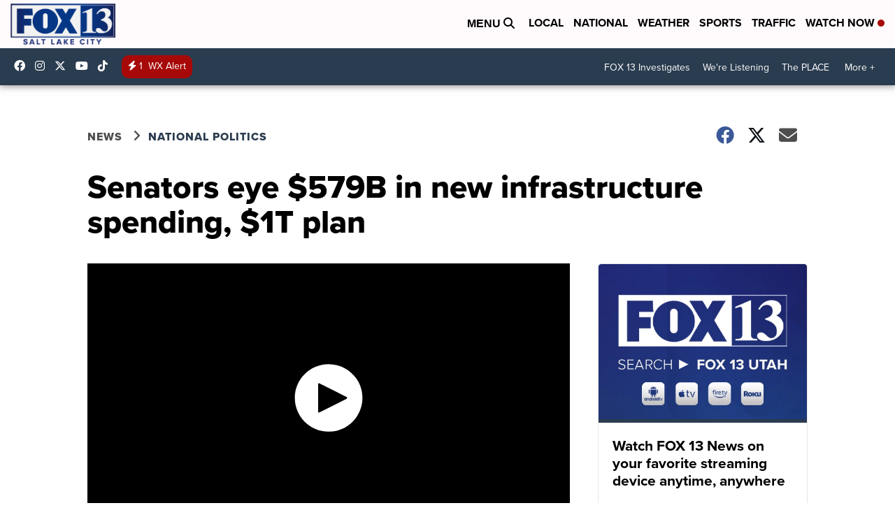

--- FILE ---
content_type: application/javascript; charset=utf-8
request_url: https://fundingchoicesmessages.google.com/f/AGSKWxWLcaS65ToSlH3XNHyP1l-_DSyU0StU_-rTmEVTs_n7BJSVVlfcU6-6dmsYte58hJjQz5suPWwQQ_6RUdOXOSzRExMYS0Rd0w7yk0CFO6H78Wl3_XiPFh2J7rNcTOes7P1-ybWu_7pPiwSpEmAEMvmSCDAbdRKxg4acB2Y6NTL22pDGmmlwKb0ZyrEf/_/300x250ad./ad/realclick./700x120./adpagem._468x060-
body_size: -1290
content:
window['2c7515bd-9029-47d0-a3d9-dfa01402b657'] = true;